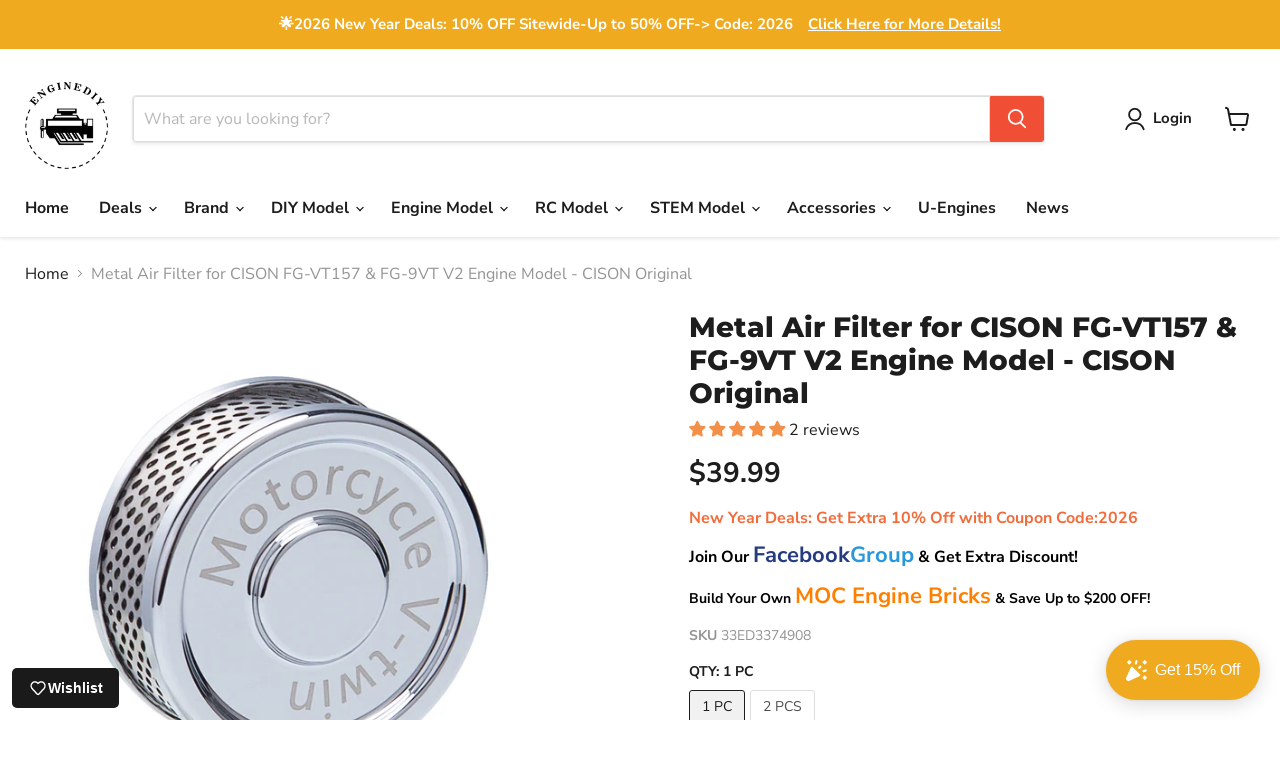

--- FILE ---
content_type: text/html; charset=utf-8
request_url: https://www.enginediy.com/collections/all/products/metal-air-filter-for-cison-fg-9vt-v2-engine-model-cison-original?view=recently-viewed
body_size: 1853
content:










  

  









<div
  class="productgrid--item  imagestyle--natural      productitem--emphasis  product-recently-viewed-card    show-actions--mobile"
  data-product-item
  data-product-quickshop-url="/products/metal-air-filter-for-cison-fg-9vt-v2-engine-model-cison-original"
  
    data-recently-viewed-card
  
>
  <div class="productitem" data-product-item-content>
    
    
    
    

    

    

    <div class="productitem__container">
      <div class="product-recently-viewed-card-time" data-product-handle="metal-air-filter-for-cison-fg-9vt-v2-engine-model-cison-original">
      <button
        class="product-recently-viewed-card-remove"
        aria-label="close"
        data-remove-recently-viewed
      >
        


                                                                        <svg class="icon-remove "    aria-hidden="true"    focusable="false"    role="presentation"    xmlns="http://www.w3.org/2000/svg" width="10" height="10" viewBox="0 0 10 10" xmlns="http://www.w3.org/2000/svg">      <path fill="currentColor" d="M6.08785659,5 L9.77469752,1.31315906 L8.68684094,0.225302476 L5,3.91214341 L1.31315906,0.225302476 L0.225302476,1.31315906 L3.91214341,5 L0.225302476,8.68684094 L1.31315906,9.77469752 L5,6.08785659 L8.68684094,9.77469752 L9.77469752,8.68684094 L6.08785659,5 Z"></path>    </svg>                                              

      </button>
    </div>

      <div class="productitem__image-container">
        <a
          class="productitem--image-link"
          href="/products/metal-air-filter-for-cison-fg-9vt-v2-engine-model-cison-original"
          tabindex="-1"
          data-product-page-link
        >
          <figure
            class="productitem--image"
            data-product-item-image
            
              style="--product-grid-item-image-aspect-ratio: 1.0;"
            
          >
            
              
                
                

  
    <noscript data-rimg-noscript>
      <img
        
          src="//www.enginediy.com/cdn/shop/products/1_3087489f-bd23-475d-b47d-0c0203a9a3bf_512x512.jpg?v=1651289580"
        

        alt=""
        data-rimg="noscript"
        srcset="//www.enginediy.com/cdn/shop/products/1_3087489f-bd23-475d-b47d-0c0203a9a3bf_512x512.jpg?v=1651289580 1x, //www.enginediy.com/cdn/shop/products/1_3087489f-bd23-475d-b47d-0c0203a9a3bf_1024x1024.jpg?v=1651289580 2x, //www.enginediy.com/cdn/shop/products/1_3087489f-bd23-475d-b47d-0c0203a9a3bf_1536x1536.jpg?v=1651289580 3x, //www.enginediy.com/cdn/shop/products/1_3087489f-bd23-475d-b47d-0c0203a9a3bf_1597x1597.jpg?v=1651289580 3.12x"
        class="productitem--image-alternate"
        
        
      >
    </noscript>
  

  <img
    
      src="//www.enginediy.com/cdn/shop/products/1_3087489f-bd23-475d-b47d-0c0203a9a3bf_512x512.jpg?v=1651289580"
    
    alt=""

    
      data-rimg="lazy"
      data-rimg-scale="1"
      data-rimg-template="//www.enginediy.com/cdn/shop/products/1_3087489f-bd23-475d-b47d-0c0203a9a3bf_{size}.jpg?v=1651289580"
      data-rimg-max="1600x1600"
      data-rimg-crop="false"
      
      srcset="data:image/svg+xml;utf8,<svg%20xmlns='http://www.w3.org/2000/svg'%20width='512'%20height='512'></svg>"
    

    class="productitem--image-alternate"
    
    
  >



  <div data-rimg-canvas></div>


              
              

  
    <noscript data-rimg-noscript>
      <img
        
          src="//www.enginediy.com/cdn/shop/products/airfilter_512x512.jpg?v=1651289580"
        

        alt=""
        data-rimg="noscript"
        srcset="//www.enginediy.com/cdn/shop/products/airfilter_512x512.jpg?v=1651289580 1x, //www.enginediy.com/cdn/shop/products/airfilter_1024x1024.jpg?v=1651289580 2x, //www.enginediy.com/cdn/shop/products/airfilter_1536x1536.jpg?v=1651289580 3x, //www.enginediy.com/cdn/shop/products/airfilter_1597x1597.jpg?v=1651289580 3.12x"
        class="productitem--image-primary"
        
        
      >
    </noscript>
  

  <img
    
      src="//www.enginediy.com/cdn/shop/products/airfilter_512x512.jpg?v=1651289580"
    
    alt=""

    
      data-rimg="lazy"
      data-rimg-scale="1"
      data-rimg-template="//www.enginediy.com/cdn/shop/products/airfilter_{size}.jpg?v=1651289580"
      data-rimg-max="1600x1600"
      data-rimg-crop="false"
      
      srcset="data:image/svg+xml;utf8,<svg%20xmlns='http://www.w3.org/2000/svg'%20width='512'%20height='512'></svg>"
    

    class="productitem--image-primary"
    
    
  >



  <div data-rimg-canvas></div>


            

            



























  
  
  

  <span class="productitem__badge productitem__badge--sale"
    data-badge-sales
    style="display: none;"
  >
    <span data-badge-sales-range>
      
        
          Save up to <span data-price-percent-saved>0</span>%
        
      
    </span>
    <span data-badge-sales-single style="display: none;">
      
        Save <span data-price-percent-saved></span>%
      
    </span>
  </span>

            <span class="visually-hidden">Metal Air Filter for CISON FG-VT157 & FG-9VT V2 Engine Model - CISON Original</span>
          </figure>
        </a>
      </div><div class="productitem--info">
        
          
        

        
          






























<div class="price productitem__price ">
  
    <div
      class="price__compare-at visible"
      data-price-compare-container
    >

      
        <span class="money price__original" data-price-original></span>
      
    </div>


    
      
      <div class="price__compare-at--hidden" data-compare-price-range-hidden>
        
          <span class="visually-hidden">Original price</span>
          <span class="money price__compare-at--min" data-price-compare-min>
            <span class=trans-money>$39.99</span>
          </span>
          -
          <span class="visually-hidden">Original price</span>
          <span class="money price__compare-at--max" data-price-compare-max>
            <span class=trans-money>$59.99</span>
          </span>
        
      </div>
      <div class="price__compare-at--hidden" data-compare-price-hidden>
        <span class="visually-hidden">Original price</span>
        <span class="money price__compare-at--single" data-price-compare>
          
        </span>
      </div>
    
  

  <div class="price__current price__current--emphasize " data-price-container>

    

    
      
      
        
          <span class="money price__current--min" data-price-min><span class=trans-money>$39.99</span></span>
          -
          <span class="money price__current--max" data-price-max><span class=trans-money>$59.99</span></span>
        
      
    
    
  </div>

  
    
    <div class="price__current--hidden" data-current-price-range-hidden>
      
        <span class="money price__current--min" data-price-min><span class=trans-money>$39.99</span></span>
        -
        <span class="money price__current--max" data-price-max><span class=trans-money>$59.99</span></span>
      
    </div>
    <div class="price__current--hidden" data-current-price-hidden>
      <span class="visually-hidden">Current price</span>
      <span class="money" data-price>
        <span class=trans-money>$39.99</span>
      </span>
    </div>
  

  
    
    
    
    

    <div
      class="
        productitem__unit-price
        hidden
      "
      data-unit-price
    >
      <span class="productitem__total-quantity" data-total-quantity></span> | <span class="productitem__unit-price--amount money" data-unit-price-amount></span> / <span class="productitem__unit-price--measure" data-unit-price-measure></span>
    </div>
  

  
</div>


        

        <h2 class="productitem--title">
          <a href="/products/metal-air-filter-for-cison-fg-9vt-v2-engine-model-cison-original" data-product-page-link>
            Metal Air Filter for CISON FG-VT157 & FG-9VT V2 Engine Model - CISON Original
          </a>
        </h2>

        
          
        

        

        
          

          
            
              <div class="product__rating rating">
                




<div
  class="rating__star-wrapper"
  style="--rating-value: 5.0;"
  role="img"
  aria-label="5.0 out of 5.0 stars"
>
  
    <svg
      class="rating__star rating__star-1"
      aria-hidden="true"
      focusable="false"
      role="presentation"
      xmlns="http://www.w3.org/2000/svg"
      width="20"
      height="20"
      viewBox="3 3 17 17"
    >
      <use clip-path="url(#icon-star-clip)" xlink:href="#icon-star" />
    </svg>
  
    <svg
      class="rating__star rating__star-2"
      aria-hidden="true"
      focusable="false"
      role="presentation"
      xmlns="http://www.w3.org/2000/svg"
      width="20"
      height="20"
      viewBox="3 3 17 17"
    >
      <use clip-path="url(#icon-star-clip)" xlink:href="#icon-star" />
    </svg>
  
    <svg
      class="rating__star rating__star-3"
      aria-hidden="true"
      focusable="false"
      role="presentation"
      xmlns="http://www.w3.org/2000/svg"
      width="20"
      height="20"
      viewBox="3 3 17 17"
    >
      <use clip-path="url(#icon-star-clip)" xlink:href="#icon-star" />
    </svg>
  
    <svg
      class="rating__star rating__star-4"
      aria-hidden="true"
      focusable="false"
      role="presentation"
      xmlns="http://www.w3.org/2000/svg"
      width="20"
      height="20"
      viewBox="3 3 17 17"
    >
      <use clip-path="url(#icon-star-clip)" xlink:href="#icon-star" />
    </svg>
  
    <svg
      class="rating__star rating__star-5"
      aria-hidden="true"
      focusable="false"
      role="presentation"
      xmlns="http://www.w3.org/2000/svg"
      width="20"
      height="20"
      viewBox="3 3 17 17"
    >
      <use clip-path="url(#icon-star-clip)" xlink:href="#icon-star" />
    </svg>
  
</div>


                <p class="rating__text">
                  <span aria-hidden="true">
                    5.0 / 5.0
                  </span>
                </p>

                <p class="rating__count">
                  <span aria-hidden="true">
                    2
                    
                      Reviews
                    
                  </span>
                </p>
              </div>
            
          
        

        
          <div class="productitem--description">
            <p>Original Metal Air Filter for CISON FG-VT157 &amp; FG-9VT V2 Engine ModelFeatures:.Made precisely of CNC, the metal combined air filter is engraved...</p>

            
              <a
                href="/products/metal-air-filter-for-cison-fg-9vt-v2-engine-model-cison-original"
                class="productitem--link"
                data-product-page-link
              >
                View full details
              </a>
            
          </div>
        
      </div>

      
    </div>
  </div>

  
    <script type="application/json" data-quick-buy-settings>
      {
        "cart_redirection": true,
        "money_format": "${{amount}}"
      }
    </script>
  
</div>


--- FILE ---
content_type: application/javascript; charset=utf-8
request_url: https://cdn-widgetsrepository.yotpo.com/v1/loader/dASDsje82S6k3LgoO826kg
body_size: 10978
content:

if (typeof (window) !== 'undefined' && window.performance && window.performance.mark) {
  window.performance.mark('yotpo:loader:loaded');
}
var yotpoWidgetsContainer = yotpoWidgetsContainer || { guids: {} };
(function(){
    var guid = "dASDsje82S6k3LgoO826kg";
    var loader = {
        loadDep: function (link, onLoad, strategy) {
            var script = document.createElement('script');
            script.onload = onLoad || function(){};
            script.src = link;
            if (strategy === 'defer') {
                script.defer = true;
            } else if (strategy === 'async') {
                script.async = true;
            }
            script.setAttribute("type", "text/javascript");
            script.setAttribute("charset", "utf-8");
            document.head.appendChild(script);
        },
        config: {
            data: {
                guid: guid
            },
            widgets: {
            
                "723383": {
                    instanceId: "723383",
                    instanceVersionId: "256846620",
                    templateAssetUrl: "https://cdn-widgetsrepository.yotpo.com/widget-assets/widget-customer-preview/app.v0.2.8-6189.js",
                    cssOverrideAssetUrl: "",
                    customizationCssUrl: "",
                    customizations: {
                      "view-background-color": "transparent",
                      "view-primary-color": "#2e4f7c",
                      "view-primary-font": "Nunito Sans@700|https://cdn-widgetsrepository.yotpo.com/web-fonts/css/nunito_sans/v1/nunito_sans_700.css",
                      "view-text-color": "#202020",
                      "welcome-text": "Good morning"
                    },
                    staticContent: {
                      "currency": "USD",
                      "hideIfMatchingQueryParam": [
                        "oseid"
                      ],
                      "isHidden": true,
                      "platformName": "shopify",
                      "selfExecutable": true,
                      "storeId": "5pctchxgTFLnIQDuewRXeSzYgAGIBEFwFbB7Km98",
                      "storeLoginUrl": "http://www.enginediy.com/account/login",
                      "storeRegistrationUrl": "http://www.enginediy.com/account/register",
                      "storeRewardsPageUrl": "http://www.enginediy.com/pages/rewards",
                      "urlMatch": "^(?!.*\\.yotpo\\.com).*$"
                    },
                    className: "CustomerPreview",
                    dependencyGroupId: null
                },
            
                "389053": {
                    instanceId: "389053",
                    instanceVersionId: "318413190",
                    templateAssetUrl: "https://cdn-widgetsrepository.yotpo.com/widget-assets/widget-hero-section/app.v0.2.1-4807.js",
                    cssOverrideAssetUrl: "",
                    customizationCssUrl: "",
                    customizations: {
                      "background-image-url": "https://cdn-widget-assets.yotpo.com/widget-hero-section/customizations/defaults/BackgroundImage.jpg",
                      "description-color": "#0F0C6D",
                      "description-font-size": "20",
                      "description-text-logged-in": "As a member you'll earn points \u0026 exclusive rewards every time you shop.",
                      "description-text-logged-out": "Become a member and earn points \u0026 exclusive rewards every time you shop.",
                      "headline-color": "#0a0f5f",
                      "headline-font-size": "40",
                      "headline-text-logged-in": "Welcome to the club",
                      "headline-text-logged-out": "Join the club",
                      "login-button-color": "#0f0c6d",
                      "login-button-text": "LOGIN",
                      "login-button-text-color": "#0f0c6d",
                      "login-button-type": "rectangular_outline",
                      "mobile-background-image-url": "https://cdn-widget-assets.yotpo.com/widget-hero-section/customizations/defaults/MobileBackgroundImage.jpg",
                      "primary-font-name-and-url": "Montserrat@600|https://fonts.googleapis.com/css?family=Montserrat:600\u0026display=swap",
                      "register-button-color": "#0f0c6d",
                      "register-button-text": "JOIN NOW",
                      "register-button-text-color": "#ffffff",
                      "register-button-type": "filled_rectangle",
                      "secondary-font-name-and-url": "Nunito Sans@400|https://fonts.googleapis.com/css?family=Nunito+Sans:400\u0026display=swap",
                      "view-layout": "left-layout"
                    },
                    staticContent: {
                      "cssEditorEnabled": true,
                      "merchantId": "78210",
                      "platformName": "shopify",
                      "storeId": "5pctchxgTFLnIQDuewRXeSzYgAGIBEFwFbB7Km98",
                      "storeLoginUrl": "//www.enginediy.com/account/login",
                      "storeRegistrationUrl": "//www.enginediy.com/account/register"
                    },
                    className: "HeroSectionWidget",
                    dependencyGroupId: 2
                },
            
                "389052": {
                    instanceId: "389052",
                    instanceVersionId: "318413259",
                    templateAssetUrl: "https://cdn-widgetsrepository.yotpo.com/widget-assets/widget-visual-redemption/app.v0.6.1-4815.js",
                    cssOverrideAssetUrl: "",
                    customizationCssUrl: "",
                    customizations: {
                      "description-color": "#666d8b",
                      "description-font-size": "20",
                      "headline-color": "#011247",
                      "headline-font-size": "36",
                      "layout-background-color": "white",
                      "primary-font-name-and-url": "Montserrat@600|https://fonts.googleapis.com/css?family=Montserrat:600\u0026display=swap",
                      "redemption-1-displayname": "Tile 1",
                      "redemption-1-settings-cost": "0 points",
                      "redemption-1-settings-cost-color": "#666d8b",
                      "redemption-1-settings-cost-font-size": "20",
                      "redemption-1-settings-reward": "$0",
                      "redemption-1-settings-reward-color": "#011247",
                      "redemption-1-settings-reward-font-size": "30",
                      "redemption-2-displayname": "Tile 2",
                      "redemption-2-settings-cost": "0 points",
                      "redemption-2-settings-cost-color": "#666d8b",
                      "redemption-2-settings-cost-font-size": "20",
                      "redemption-2-settings-reward": "$0",
                      "redemption-2-settings-reward-color": "#011247",
                      "redemption-2-settings-reward-font-size": "30",
                      "redemption-3-displayname": "Tile 3",
                      "redemption-3-settings-cost": "0 points",
                      "redemption-3-settings-cost-color": "#666d8b",
                      "redemption-3-settings-cost-font-size": "20",
                      "redemption-3-settings-reward": "$0",
                      "redemption-3-settings-reward-color": "#011247",
                      "redemption-3-settings-reward-font-size": "30",
                      "rule-border-color": "#bccdfe",
                      "rule-color": "#061153",
                      "rule-font-size": "18",
                      "secondary-font-name-and-url": "Nunito Sans@400|https://fonts.googleapis.com/css?family=Nunito+Sans\u0026display=swap",
                      "selected-extensions": [
                        "1",
                        "2",
                        "3"
                      ],
                      "view-layout": "full-layout",
                      "visual-redemption-description": "Redeeming your hard-earned points is easy! Simply apply your points for a discount at checkout!",
                      "visual-redemption-headline": "How to use your points",
                      "visual-redemption-rule": "100 points equals $10.00"
                    },
                    staticContent: {
                      "cssEditorEnabled": true,
                      "currency": "USD",
                      "isMultiCurrencyEnabled": false,
                      "platformName": "shopify",
                      "storeId": "5pctchxgTFLnIQDuewRXeSzYgAGIBEFwFbB7Km98"
                    },
                    className: "VisualRedemptionWidget",
                    dependencyGroupId: 2
                },
            
                "389051": {
                    instanceId: "389051",
                    instanceVersionId: "318413113",
                    templateAssetUrl: "https://cdn-widgetsrepository.yotpo.com/widget-assets/widget-loyalty-campaigns/app.v0.13.0-4770.js",
                    cssOverrideAssetUrl: "",
                    customizationCssUrl: "",
                    customizations: {
                      "campaign-description-font-color": "#4e5772",
                      "campaign-description-size": "18px",
                      "campaign-item-684406-background-color": "#f9faff",
                      "campaign-item-684406-background-image-color-overlay": "rgba(0, 0, 0, .4)",
                      "campaign-item-684406-background-type": "color",
                      "campaign-item-684406-border-color": "#848ca3",
                      "campaign-item-684406-description-font-color": "#4e5772",
                      "campaign-item-684406-description-font-size": "18",
                      "campaign-item-684406-exclude_audience_ids": null,
                      "campaign-item-684406-exclude_audience_names": [],
                      "campaign-item-684406-hover-view-tile-message": "Earn 50 points when you create an account",
                      "campaign-item-684406-icon-color": "#768cdc",
                      "campaign-item-684406-icon-type": "defaultIcon",
                      "campaign-item-684406-include_audience_ids": "1",
                      "campaign-item-684406-include_audience_names": [
                        "All customers"
                      ],
                      "campaign-item-684406-special-reward-enabled": "false",
                      "campaign-item-684406-special-reward-headline-background-color": "#E0DBEF",
                      "campaign-item-684406-special-reward-headline-text": "Just for you!",
                      "campaign-item-684406-special-reward-headline-title-font-color": "#5344A6",
                      "campaign-item-684406-special-reward-headline-title-font-size": "16",
                      "campaign-item-684406-special-reward-tile-border-color": "#8270E7",
                      "campaign-item-684406-tile-description": "Create an account",
                      "campaign-item-684406-tile-reward": "50 Points",
                      "campaign-item-684406-title-font-color": "#011247",
                      "campaign-item-684406-title-font-size": "27",
                      "campaign-item-684406-type": "CreateAccountCampaign",
                      "campaign-item-684408-background-color": "#f9faff",
                      "campaign-item-684408-background-image-color-overlay": "rgba(0, 0, 0, .4)",
                      "campaign-item-684408-background-type": "color",
                      "campaign-item-684408-border-color": "#848ca3",
                      "campaign-item-684408-description-font-color": "#4e5772",
                      "campaign-item-684408-description-font-size": "18",
                      "campaign-item-684408-exclude_audience_ids": null,
                      "campaign-item-684408-exclude_audience_names": [],
                      "campaign-item-684408-hover-view-tile-message": "Earn 1 points for every $1.00 you spend in our store",
                      "campaign-item-684408-icon-color": "#768cdc",
                      "campaign-item-684408-icon-type": "defaultIcon",
                      "campaign-item-684408-include_audience_ids": "1",
                      "campaign-item-684408-include_audience_names": [
                        "All customers"
                      ],
                      "campaign-item-684408-special-reward-enabled": "false",
                      "campaign-item-684408-special-reward-headline-background-color": "#E0DBEF",
                      "campaign-item-684408-special-reward-headline-text": "Just for you!",
                      "campaign-item-684408-special-reward-headline-title-font-color": "#5344A6",
                      "campaign-item-684408-special-reward-headline-title-font-size": "16",
                      "campaign-item-684408-special-reward-tile-border-color": "#8270E7",
                      "campaign-item-684408-tile-description": "Make a purchase",
                      "campaign-item-684408-tile-reward": "1 Points Per $1.00",
                      "campaign-item-684408-title-font-color": "#011247",
                      "campaign-item-684408-title-font-size": "27",
                      "campaign-item-684408-type": "PointsForPurchasesCampaign",
                      "campaign-item-686887-action-tile-action-text": "Share on Facebook",
                      "campaign-item-686887-action-tile-title": "Earn 100 points when you share us on Facebook",
                      "campaign-item-686887-background-color": "#f9faff",
                      "campaign-item-686887-background-image-color-overlay": "rgba(0, 0, 0, .4)",
                      "campaign-item-686887-background-type": "color",
                      "campaign-item-686887-border-color": "#848ca3",
                      "campaign-item-686887-description-font-color": "#4e5772",
                      "campaign-item-686887-description-font-size": "18",
                      "campaign-item-686887-exclude_audience_ids": null,
                      "campaign-item-686887-exclude_audience_names": [],
                      "campaign-item-686887-icon-color": "#768cdc",
                      "campaign-item-686887-icon-type": "defaultIcon",
                      "campaign-item-686887-include_audience_ids": "1",
                      "campaign-item-686887-include_audience_names": [
                        "All customers"
                      ],
                      "campaign-item-686887-special-reward-enabled": "false",
                      "campaign-item-686887-special-reward-headline-background-color": "#E0DBEF",
                      "campaign-item-686887-special-reward-headline-text": "Just for you!",
                      "campaign-item-686887-special-reward-headline-title-font-color": "#5344A6",
                      "campaign-item-686887-special-reward-headline-title-font-size": "16",
                      "campaign-item-686887-special-reward-tile-border-color": "#8270E7",
                      "campaign-item-686887-tile-description": "Share On Facebook",
                      "campaign-item-686887-tile-reward": "100 Points",
                      "campaign-item-686887-title-font-color": "#011247",
                      "campaign-item-686887-title-font-size": "27",
                      "campaign-item-686887-type": "FacebookShareCampaign",
                      "campaign-item-686888-background-color": "#f9faff",
                      "campaign-item-686888-background-image-color-overlay": "rgba(0, 0, 0, .4)",
                      "campaign-item-686888-background-type": "color",
                      "campaign-item-686888-border-color": "#848ca3",
                      "campaign-item-686888-description-font-color": "#4e5772",
                      "campaign-item-686888-description-font-size": "18",
                      "campaign-item-686888-exclude_audience_ids": null,
                      "campaign-item-686888-exclude_audience_names": [],
                      "campaign-item-686888-hover-view-tile-message": "Earn 500 points when you spend over $100 at our store",
                      "campaign-item-686888-icon-color": "#768cdc",
                      "campaign-item-686888-icon-type": "defaultIcon",
                      "campaign-item-686888-include_audience_ids": "1",
                      "campaign-item-686888-include_audience_names": [
                        "All customers"
                      ],
                      "campaign-item-686888-special-reward-enabled": "false",
                      "campaign-item-686888-special-reward-headline-background-color": "#E0DBEF",
                      "campaign-item-686888-special-reward-headline-text": "Just for you!",
                      "campaign-item-686888-special-reward-headline-title-font-color": "#5344A6",
                      "campaign-item-686888-special-reward-headline-title-font-size": "16",
                      "campaign-item-686888-special-reward-tile-border-color": "#8270E7",
                      "campaign-item-686888-tile-description": "Spend Over $100",
                      "campaign-item-686888-tile-reward": "500 Points",
                      "campaign-item-686888-title-font-color": "#011247",
                      "campaign-item-686888-title-font-size": "27",
                      "campaign-item-686888-type": "SpendBasedCampaign",
                      "campaign-item-686889-background-color": "#f9faff",
                      "campaign-item-686889-background-image-color-overlay": "rgba(0, 0, 0, .4)",
                      "campaign-item-686889-background-type": "color",
                      "campaign-item-686889-border-color": "#848ca3",
                      "campaign-item-686889-description-font-color": "#4e5772",
                      "campaign-item-686889-description-font-size": "18",
                      "campaign-item-686889-exclude_audience_ids": null,
                      "campaign-item-686889-exclude_audience_names": [],
                      "campaign-item-686889-hover-view-tile-message": "Earn 200 points when you make 2 purchases",
                      "campaign-item-686889-icon-color": "#768cdc",
                      "campaign-item-686889-icon-type": "defaultIcon",
                      "campaign-item-686889-include_audience_ids": "1",
                      "campaign-item-686889-include_audience_names": [
                        "All customers"
                      ],
                      "campaign-item-686889-special-reward-enabled": "false",
                      "campaign-item-686889-special-reward-headline-background-color": "#E0DBEF",
                      "campaign-item-686889-special-reward-headline-text": "Just for you!",
                      "campaign-item-686889-special-reward-headline-title-font-color": "#5344A6",
                      "campaign-item-686889-special-reward-headline-title-font-size": "16",
                      "campaign-item-686889-special-reward-tile-border-color": "#8270E7",
                      "campaign-item-686889-tile-description": "Make 2 Purchases",
                      "campaign-item-686889-tile-reward": "200 Points",
                      "campaign-item-686889-title-font-color": "#011247",
                      "campaign-item-686889-title-font-size": "27",
                      "campaign-item-686889-type": "TransactionBasedCampaign",
                      "campaign-item-686899-action-tile-action-text": "Add My Anniversary",
                      "campaign-item-686899-action-tile-anniversary-required-field-message": "This field is required",
                      "campaign-item-686899-action-tile-ask-year": "false",
                      "campaign-item-686899-action-tile-european-date-format": "false",
                      "campaign-item-686899-action-tile-final-message": "Thanks! We're looking forward to helping you celebrate :)",
                      "campaign-item-686899-action-tile-message-text": "If your anniversary is within the next 30 days, your reward will be granted in delay, up to 30 days.",
                      "campaign-item-686899-action-tile-month-names": "January,February,March,April,May,June,July,August,September,October,November,December",
                      "campaign-item-686899-action-tile-title": "Earn 500 points on your anniversary",
                      "campaign-item-686899-background-color": "#f9faff",
                      "campaign-item-686899-background-image-color-overlay": "rgba(0, 0, 0, .4)",
                      "campaign-item-686899-background-type": "color",
                      "campaign-item-686899-border-color": "#848ca3",
                      "campaign-item-686899-description-font-color": "#4e5772",
                      "campaign-item-686899-description-font-size": "18",
                      "campaign-item-686899-exclude_audience_ids": null,
                      "campaign-item-686899-exclude_audience_names": [],
                      "campaign-item-686899-icon-color": "#768cdc",
                      "campaign-item-686899-icon-type": "defaultIcon",
                      "campaign-item-686899-include_audience_ids": "1",
                      "campaign-item-686899-include_audience_names": [
                        "All customers"
                      ],
                      "campaign-item-686899-special-reward-enabled": "false",
                      "campaign-item-686899-special-reward-headline-background-color": "#E0DBEF",
                      "campaign-item-686899-special-reward-headline-text": "Just for you!",
                      "campaign-item-686899-special-reward-headline-title-font-color": "#5344A6",
                      "campaign-item-686899-special-reward-headline-title-font-size": "16",
                      "campaign-item-686899-special-reward-tile-border-color": "#8270E7",
                      "campaign-item-686899-tile-description": "Happy Anniversary",
                      "campaign-item-686899-tile-reward": "500 Points",
                      "campaign-item-686899-title-font-color": "#011247",
                      "campaign-item-686899-title-font-size": "27",
                      "campaign-item-686899-type": "AnniversaryCampaign",
                      "campaign-item-686900-action-tile-action-text": "Add My Birthday",
                      "campaign-item-686900-action-tile-ask-year": "true",
                      "campaign-item-686900-action-tile-birthday-required-field-message": "This field is required",
                      "campaign-item-686900-action-tile-birthday-thank-you-message": "Thanks! We're looking forward to helping you celebrate :)",
                      "campaign-item-686900-action-tile-european-date-format": "false",
                      "campaign-item-686900-action-tile-message-text": "If your birthday is within the next 30 days, your reward will be granted in delay, up to 30 days.",
                      "campaign-item-686900-action-tile-month-names": "January,February,March,April,May,June,July,August,September,October,November,December",
                      "campaign-item-686900-action-tile-title": "Earn 100 points on your birthday",
                      "campaign-item-686900-background-color": "#f9faff",
                      "campaign-item-686900-background-image-color-overlay": "rgba(0, 0, 0, .4)",
                      "campaign-item-686900-background-type": "color",
                      "campaign-item-686900-border-color": "#848ca3",
                      "campaign-item-686900-description-font-color": "#4e5772",
                      "campaign-item-686900-description-font-size": "18",
                      "campaign-item-686900-exclude_audience_ids": null,
                      "campaign-item-686900-exclude_audience_names": [],
                      "campaign-item-686900-icon-color": "#768cdc",
                      "campaign-item-686900-icon-type": "defaultIcon",
                      "campaign-item-686900-include_audience_ids": "1",
                      "campaign-item-686900-include_audience_names": [
                        "All customers"
                      ],
                      "campaign-item-686900-special-reward-enabled": "false",
                      "campaign-item-686900-special-reward-headline-background-color": "#E0DBEF",
                      "campaign-item-686900-special-reward-headline-text": "Just for you!",
                      "campaign-item-686900-special-reward-headline-title-font-color": "#5344A6",
                      "campaign-item-686900-special-reward-headline-title-font-size": "16",
                      "campaign-item-686900-special-reward-tile-border-color": "#8270E7",
                      "campaign-item-686900-tile-description": "Happy Birthday",
                      "campaign-item-686900-tile-reward": "100 Points",
                      "campaign-item-686900-title-font-color": "#011247",
                      "campaign-item-686900-title-font-size": "27",
                      "campaign-item-686900-type": "BirthdayCampaign",
                      "campaign-title-font-color": "#011247",
                      "campaign-title-size": "27px",
                      "completed-tile-headline": "Completed",
                      "completed-tile-message": "You already completed this campaign",
                      "container-headline": "Ways to earn points",
                      "general-hover-tile-button-color": "#ffffff",
                      "general-hover-tile-button-text-color": "#140060",
                      "general-hover-tile-button-type": "filled_rectangle",
                      "general-hover-tile-color-overlay": "#011247",
                      "general-hover-tile-text-color": "#ffffff",
                      "headline-font-color": "#011247",
                      "headline-font-size": "36px",
                      "logged-out-is-redirect-after-login-to-current-page": "true",
                      "logged-out-message": "Already a member?",
                      "logged-out-sign-in-text": "Log in",
                      "logged-out-sign-up-text": "Sign up",
                      "main-text-font-name-and-url": "Montserrat@600|https://fonts.googleapis.com/css?family=Montserrat:600\u0026display=swap",
                      "secondary-text-font-name-and-url": "Montserrat@400|https://fonts.googleapis.com/css?family=Montserrat\u0026display=swap",
                      "selected-audiences": "1",
                      "selected-extensions": [
                        "684406",
                        "684408",
                        "686887",
                        "686888",
                        "686889",
                        "686899",
                        "686900"
                      ],
                      "special-reward-enabled": "false",
                      "special-reward-headline-background-color": "#E0DBEF",
                      "special-reward-headline-text": "Special for you",
                      "special-reward-headline-title-font-color": "#5344A6",
                      "special-reward-headline-title-font-size": "16",
                      "special-reward-tile-border-color": "#8270E7",
                      "tile-border-color": "#848ca3",
                      "tiles-background-color": "#f9faff",
                      "time-between-rewards-days": "You're eligible to participate again in *|days|* days.",
                      "time-between-rewards-hours": "You're eligible to participate again in *|hours|* hours."
                    },
                    staticContent: {
                      "companyName": "EngineDIY",
                      "cssEditorEnabled": true,
                      "currency": "USD",
                      "facebookAppId": "1647129615540489",
                      "isMultiCurrencyEnabled": false,
                      "isSegmentationsPickerEnabled": false,
                      "merchantId": "78210",
                      "platformName": "shopify",
                      "storeAccountLoginUrl": "//www.enginediy.com/account/login",
                      "storeAccountRegistrationUrl": "//www.enginediy.com/account/register",
                      "storeId": "5pctchxgTFLnIQDuewRXeSzYgAGIBEFwFbB7Km98"
                    },
                    className: "CampaignWidget",
                    dependencyGroupId: 2
                },
            
                "389050": {
                    instanceId: "389050",
                    instanceVersionId: "318413455",
                    templateAssetUrl: "https://cdn-widgetsrepository.yotpo.com/widget-assets/widget-coupons-redemption/app.v0.6.2-5198.js",
                    cssOverrideAssetUrl: "",
                    customizationCssUrl: "",
                    customizations: {
                      "confirmation-step-cancel-option": "NO",
                      "confirmation-step-confirm-option": "YES",
                      "confirmation-step-title": "ARE YOU SURE?",
                      "coupon-background-type": "no-background",
                      "coupon-code-copied-message-body": "Thank you for redeeming your points. Please paste the code at checkout.",
                      "coupon-code-copied-message-color": "#707997",
                      "coupon-code-copied-message-title": "COPIED",
                      "coupons-redemption-description": "Redeeming your points is easy! Click Redeem My Points and copy \u0026 paste your code at checkout.",
                      "coupons-redemption-headline": "How to use your points",
                      "coupons-redemption-rule": "100 points equals $10.00",
                      "description-color": "#666d8b",
                      "description-font-size": "20",
                      "disabled-outline-button-color": "#929292",
                      "discount-bigger-than-subscription-cost-text": "Your next subscription is lower than the redemption amount",
                      "donate-button-text": "DONATE",
                      "donation-success-message-body": "Thank you for donating ${{donation_amount}} to {{company_name}}",
                      "donation-success-message-color": "#707997",
                      "donation-success-message-title": "SUCCESS",
                      "error-message-color": "#f04860",
                      "error-message-title": "",
                      "headline-color": "#011247",
                      "headline-font-size": "36",
                      "login-button-color": "#556DD8",
                      "login-button-text": "REDEEM MY POINTS",
                      "login-button-text-color": "white",
                      "login-button-type": "filled_rectangle",
                      "message-font-size": "14",
                      "missing-points-amount-text": "You don't have enough points to redeem",
                      "next-subscription-headline-text": "NEXT ORDER",
                      "next-subscription-subtitle-text": "{{product_name}} {{next_order_amount}}",
                      "no-subscription-subtitle-text": "No ongoing subscriptions",
                      "point-balance-text": "You have {{current_point_balance}} points",
                      "points-balance-color": "#011247",
                      "points-balance-font-size": "20",
                      "points-balance-number-color": "#93a1eb",
                      "primary-font-name-and-url": "Montserrat@600|https://fonts.googleapis.com/css?family=Montserrat:600\u0026display=swap",
                      "redeem-button-color": "#556DD8",
                      "redeem-button-text": "REDEEM",
                      "redeem-button-text-color": "white",
                      "redeem-button-type": "filled_rectangle",
                      "redemption-408936-displayname": "$5.00 Off",
                      "redemption-408936-settings-button-color": "#556DD8",
                      "redemption-408936-settings-button-text": "REDEEM",
                      "redemption-408936-settings-button-text-color": "white",
                      "redemption-408936-settings-button-type": "filled_rectangle",
                      "redemption-408936-settings-call-to-action-button-text": "REDEEM",
                      "redemption-408936-settings-cost": 500,
                      "redemption-408936-settings-cost-color": "#666d8b",
                      "redemption-408936-settings-cost-font-size": "20",
                      "redemption-408936-settings-cost-text": "{{points}} POINTS",
                      "redemption-408936-settings-coupon-cost-font-size": "15",
                      "redemption-408936-settings-coupon-reward-font-size": "29",
                      "redemption-408936-settings-discount-amount-cents": 500,
                      "redemption-408936-settings-discount-type": "fixed_amount",
                      "redemption-408936-settings-reward": "$5.00 Off",
                      "redemption-408936-settings-reward-color": "#011247",
                      "redemption-408936-settings-reward-font-size": "30",
                      "redemption-408936-settings-success-message-text": "Discount Applied",
                      "redemption-408937-displayname": "$10.00 Off",
                      "redemption-408937-settings-button-color": "#556DD8",
                      "redemption-408937-settings-button-text": "REDEEM",
                      "redemption-408937-settings-button-text-color": "white",
                      "redemption-408937-settings-button-type": "filled_rectangle",
                      "redemption-408937-settings-call-to-action-button-text": "REDEEM",
                      "redemption-408937-settings-cost": 1000,
                      "redemption-408937-settings-cost-color": "#666d8b",
                      "redemption-408937-settings-cost-font-size": "20",
                      "redemption-408937-settings-cost-text": "{{points}} POINTS",
                      "redemption-408937-settings-coupon-cost-font-size": "15",
                      "redemption-408937-settings-coupon-reward-font-size": "29",
                      "redemption-408937-settings-discount-amount-cents": 1000,
                      "redemption-408937-settings-discount-type": "fixed_amount",
                      "redemption-408937-settings-reward": "$10.00 Off",
                      "redemption-408937-settings-reward-color": "#011247",
                      "redemption-408937-settings-reward-font-size": "30",
                      "redemption-408937-settings-success-message-text": "Discount Applied",
                      "redemption-408938-displayname": "$20.00 Off",
                      "redemption-408938-settings-button-color": "#556DD8",
                      "redemption-408938-settings-button-text": "REDEEM",
                      "redemption-408938-settings-button-text-color": "white",
                      "redemption-408938-settings-button-type": "filled_rectangle",
                      "redemption-408938-settings-call-to-action-button-text": "REDEEM",
                      "redemption-408938-settings-cost": 2000,
                      "redemption-408938-settings-cost-color": "#666d8b",
                      "redemption-408938-settings-cost-font-size": "20",
                      "redemption-408938-settings-cost-text": "{{points}} POINTS",
                      "redemption-408938-settings-coupon-cost-font-size": "15",
                      "redemption-408938-settings-coupon-reward-font-size": "29",
                      "redemption-408938-settings-discount-amount-cents": 2000,
                      "redemption-408938-settings-discount-type": "fixed_amount",
                      "redemption-408938-settings-reward": "$20.00 Off",
                      "redemption-408938-settings-reward-color": "#011247",
                      "redemption-408938-settings-reward-font-size": "30",
                      "redemption-408938-settings-success-message-text": "Discount Applied",
                      "rule-border-color": "#bccdfe",
                      "rule-color": "#061153",
                      "rule-font-size": "18",
                      "secondary-font-name-and-url": "Nunito Sans@400|https://fonts.googleapis.com/css?family=Nunito+Sans\u0026display=swap",
                      "selected-extensions": [
                        "408936",
                        "408937",
                        "408938"
                      ],
                      "selected-redemptions-modes": "regular",
                      "subscription-coupon-applied-message-body": "The discount was applied to your upcoming subscription order. You’ll be able to get another discount once the next order is processed.",
                      "subscription-coupon-applied-message-color": "#707997",
                      "subscription-coupon-applied-message-title": "",
                      "subscription-divider-color": "#c2cdf4",
                      "subscription-headline-color": "#666d8b",
                      "subscription-headline-font-size": "14",
                      "subscription-points-headline-text": "YOUR POINT BALANCE",
                      "subscription-points-subtitle-text": "{{current_point_balance}} Points",
                      "subscription-redemptions-description": "Choose a discount option that will automatically apply to your next subscription order.",
                      "subscription-redemptions-headline": "Redeem for Subscription Discount",
                      "subscription-subtitle-color": "#768cdc",
                      "subscription-subtitle-font-size": "20",
                      "view-layout": "full-layout"
                    },
                    staticContent: {
                      "cssEditorEnabled": true,
                      "currency": "USD",
                      "isMultiCurrencyEnabled": false,
                      "merchantId": "78210",
                      "platformName": "shopify",
                      "storeId": "5pctchxgTFLnIQDuewRXeSzYgAGIBEFwFbB7Km98",
                      "storeLoginUrl": "/account/login",
                      "subunitsPerUnit": 100
                    },
                    className: "CouponsRedemptionWidget",
                    dependencyGroupId: 2
                },
            
                "389049": {
                    instanceId: "389049",
                    instanceVersionId: "24336560",
                    templateAssetUrl: "https://cdn-widgetsrepository.yotpo.com/widget-assets/widget-referral-widget/app.v1.8.1-4652.js",
                    cssOverrideAssetUrl: "",
                    customizationCssUrl: "",
                    customizations: {
                      "background-color": "rgba( 255, 255, 255, 1 )",
                      "background-image-url": "https://cdn-widget-assets.yotpo.com/widget-referral-widget/customizations/defaults/BackgroundImage-v3.jpg",
                      "customer-email-view-button-text": "Next",
                      "customer-email-view-description": "Give your friends $20 off their first order of $40 and get $20 (in points) for each successful referral",
                      "customer-email-view-header": "Refer a Friend",
                      "customer-email-view-input-placeholder": "Your email address",
                      "customer-email-view-title": "GIVE $20, GET $20",
                      "customer-name-view-input-placeholder": "Your name",
                      "default-toggle": true,
                      "description-color": "rgba( 55, 51, 48, 1 )",
                      "description-font-size": "20px",
                      "final-view-button-text": "REFER MORE FRIENDS",
                      "final-view-description": "Remind your friends to check their emails",
                      "final-view-error-description": "We were unable to send the referral link",
                      "final-view-error-text": "GO BACK",
                      "final-view-error-title": "SOMETHING WENT WRONG",
                      "final-view-title": "THANKS FOR REFERRING",
                      "fonts-primary-font-name-and-url": "Montserrat@600|https://fonts.googleapis.com/css?family=Montserrat:600\u0026display=swap",
                      "fonts-secondary-font-name-and-url": "Nunito Sans@400|https://fonts.googleapis.com/css?family=Nunito+Sans:400\u0026display=swap",
                      "header-color": "rgba( 0, 0, 0, 1 )",
                      "header-font-size": "18px",
                      "main-share-option-desktop": "main_share_email",
                      "main-share-option-mobile": "main_share_sms",
                      "next-button-background-color": "rgba( 118, 140,  220, 1 )",
                      "next-button-font-size": "18px",
                      "next-button-size": "standard",
                      "next-button-text-color": "rgba( 118, 140,  220, 1 )",
                      "next-button-type": "rectangular_outline",
                      "referral-history-completed-points-text": "{{points}} POINTS",
                      "referral-history-completed-status-type": "text",
                      "referral-history-confirmed-status": "COMPLETED",
                      "referral-history-pending-status": "PENDING",
                      "referral-history-redeem-text": "To redeem your points, simply apply your discount at checkout.",
                      "referral-history-sumup-line-points-text": "{{points}} POINTS",
                      "referral-history-sumup-line-text": "Your Rewards",
                      "referral-views-button-text": "Next",
                      "referral-views-copy-link-button-text": "COPY LINK",
                      "referral-views-description": "Give your friends $20 off their first order of $40 and get $20 (in points) for each successful referral",
                      "referral-views-email-share-body": "How does a discount off your first order at {{company_name}} sound? Use the link below and once you've shopped, I'll get a reward too.\n{{referral_link}}",
                      "referral-views-email-share-subject": "Discount to a Store You'll Love!",
                      "referral-views-email-share-type": "marketing_email",
                      "referral-views-friends-input-placeholder": "Friend’s email address",
                      "referral-views-header": "Refer a Friend",
                      "referral-views-personal-email-button-text": "SEND VIA MY EMAIL",
                      "referral-views-sms-button-text": "SEND VIA SMS",
                      "referral-views-title": "GIVE $20, GET $20",
                      "referral-views-whatsapp-button-text": "SEND VIA WHATSAPP",
                      "share-allow-copy-link": true,
                      "share-allow-email": true,
                      "share-allow-facebook": true,
                      "share-allow-sms": true,
                      "share-allow-twitter": true,
                      "share-allow-whatsapp": true,
                      "share-facebook-header": "Earn A Discount When You Shop Today!",
                      "share-facebook-image-url": "",
                      "share-icons-color": "black",
                      "share-settings-copyLink": true,
                      "share-settings-default-checkbox": true,
                      "share-settings-default-mobile-checkbox": true,
                      "share-settings-email": true,
                      "share-settings-facebook": true,
                      "share-settings-fbMessenger": true,
                      "share-settings-mobile-copyLink": true,
                      "share-settings-mobile-email": true,
                      "share-settings-mobile-facebook": true,
                      "share-settings-mobile-fbMessenger": true,
                      "share-settings-mobile-sms": true,
                      "share-settings-mobile-twitter": true,
                      "share-settings-mobile-whatsapp": true,
                      "share-settings-twitter": true,
                      "share-settings-whatsapp": true,
                      "share-sms-message": "I love {{company_name}}! Shop through my link to get a reward {{referral_link}}",
                      "share-twitter-message": "These guys are great! Get a discount using my link: ",
                      "share-whatsapp-message": "I love {{company_name}}! Shop through my link to get a reward {{referral_link}}",
                      "tab-size": "medium",
                      "tab-type": "lower_line",
                      "tab-view-primary-tab-text": "Refer a Friend",
                      "tab-view-secondary-tab-text": "Your Referrals",
                      "tile-color": "rgba( 255, 255, 255, 1 )",
                      "title-color": "rgba( 55, 51, 48, 1 )",
                      "title-font-size": "36px",
                      "view-exit-intent-enabled": false,
                      "view-exit-intent-mobile-timeout-ms": 10000,
                      "view-is-popup": false,
                      "view-popup-delay-ms": 0,
                      "view-show-popup-on-exit": false,
                      "view-show-referral-history": false,
                      "view-table-rectangular-dark-pending-color": "rgba( 0, 0, 0, 0.6 )",
                      "view-table-rectangular-light-pending-color": "#FFFFFF",
                      "view-table-selected-color": "#558342",
                      "view-table-theme": "dark",
                      "view-table-type": "rectangular"
                    },
                    staticContent: {
                      "companyName": "EngineDIY",
                      "cssEditorEnabled": true,
                      "currency": "USD",
                      "hasPrimaryFontsFeature": true,
                      "isMultiCurrencyEnabled": false,
                      "merchantId": "78210",
                      "migrateTabColorToBackground": true,
                      "platformName": "shopify",
                      "referralHistoryEnabled": true,
                      "referralHost": "http://rwrd.io"
                    },
                    className: "ReferralWidget",
                    dependencyGroupId: 2
                },
            
                "389048": {
                    instanceId: "389048",
                    instanceVersionId: "318413361",
                    templateAssetUrl: "https://cdn-widgetsrepository.yotpo.com/widget-assets/widget-my-rewards/app.v0.3.3-4897.js",
                    cssOverrideAssetUrl: "",
                    customizationCssUrl: "",
                    customizations: {
                      "logged-in-description-color": "#728be2",
                      "logged-in-description-font-size": "34",
                      "logged-in-description-text": "You Have {{current_point_balance}} Points",
                      "logged-in-headline-color": "#011247",
                      "logged-in-headline-font-size": "36",
                      "logged-in-headline-text": "Hi {{first_name}}!",
                      "logged-in-primary-button-cta-type": "redemptionWidget",
                      "logged-in-primary-button-text": "REDEEM NOW",
                      "logged-in-secondary-button-text": "REWARDS HISTORY",
                      "logged-out-headline-color": "#011247",
                      "logged-out-headline-font-size": "36",
                      "logged-out-headline-text": "How It Works",
                      "primary-button-background-color": "#728be2",
                      "primary-button-text-color": "#ffffff",
                      "primary-button-type": "filled_rectangle",
                      "primary-font-name-and-url": "Montserrat@600|https://fonts.googleapis.com/css?family=Montserrat:600\u0026display=swap",
                      "reward-step-1-displayname": "Step 1",
                      "reward-step-1-settings-description": "Create an account and\nget 100 points.",
                      "reward-step-1-settings-description-color": "#666d8b",
                      "reward-step-1-settings-description-font-size": "20",
                      "reward-step-1-settings-icon": "default",
                      "reward-step-1-settings-icon-color": "#b7c6f8",
                      "reward-step-1-settings-title": "SIGN UP",
                      "reward-step-1-settings-title-color": "#011247",
                      "reward-step-1-settings-title-font-size": "24",
                      "reward-step-2-displayname": "Step 2",
                      "reward-step-2-settings-description": "Earn points every time\nyou shop.",
                      "reward-step-2-settings-description-color": "#666d8b",
                      "reward-step-2-settings-description-font-size": "20",
                      "reward-step-2-settings-icon": "default",
                      "reward-step-2-settings-icon-color": "#b7c6f8",
                      "reward-step-2-settings-title": "EARN POINTS",
                      "reward-step-2-settings-title-color": "#011247",
                      "reward-step-2-settings-title-font-size": "24",
                      "reward-step-3-displayname": "Step 3",
                      "reward-step-3-settings-description": "Redeem points for\nexclusive discounts.",
                      "reward-step-3-settings-description-color": "#666d8b",
                      "reward-step-3-settings-description-font-size": "20",
                      "reward-step-3-settings-icon": "default",
                      "reward-step-3-settings-icon-color": "#b7c6f8",
                      "reward-step-3-settings-title": "REDEEM POINTS",
                      "reward-step-3-settings-title-color": "#011247",
                      "reward-step-3-settings-title-font-size": "24",
                      "rewards-history-approved-text": "Approved",
                      "rewards-history-background-color": "rgba(1,18,71,0.8)",
                      "rewards-history-headline-color": "#10055c",
                      "rewards-history-headline-font-size": "28",
                      "rewards-history-headline-text": "Rewards History",
                      "rewards-history-pending-text": "Pending",
                      "rewards-history-refunded-text": "Refunded",
                      "rewards-history-reversed-text": "Reversed",
                      "rewards-history-table-action-col-text": "Action",
                      "rewards-history-table-date-col-text": "Date",
                      "rewards-history-table-points-col-text": "Points",
                      "rewards-history-table-status-col-text": "Status",
                      "rewards-history-table-store-col-text": "Store",
                      "secondary-button-background-color": "#768cdc",
                      "secondary-button-text-color": "#768cdc",
                      "secondary-button-type": "rectangular_outline",
                      "secondary-font-name-and-url": "Nunito Sans@400|https://fonts.googleapis.com/css?family=Nunito+Sans:400\u0026display=swap",
                      "view-grid-points-column-color": "#7a97e8",
                      "view-grid-rectangular-background-color": "#e6ecff",
                      "view-grid-type": "rectangular"
                    },
                    staticContent: {
                      "cssEditorEnabled": true,
                      "currency": "USD",
                      "isMultiCurrencyEnabled": false,
                      "isMultiStoreMerchant": false,
                      "merchantId": "78210",
                      "platformName": "shopify",
                      "storeId": "5pctchxgTFLnIQDuewRXeSzYgAGIBEFwFbB7Km98"
                    },
                    className: "MyRewardsWidget",
                    dependencyGroupId: 2
                },
            
                "33435": {
                    instanceId: "33435",
                    instanceVersionId: "483952681",
                    templateAssetUrl: "https://cdn-widgetsrepository.yotpo.com/widget-assets/widget-referred-friend/app.v0.7.7-21.js",
                    cssOverrideAssetUrl: "",
                    customizationCssUrl: "",
                    customizations: {
                      "background-color": "rgba(0, 0, 0, 0.7)",
                      "background-image-url": "https://cdn-widget-assets.yotpo.com/widget-referred-friend/customizations/defaults/backgroundImage-desktop.jpg",
                      "background-image-url-mobile": "https://cdn-widget-assets.yotpo.com/widget-referred-friend/customizations/defaults/backgroundImage-mobile-v2.jpg",
                      "copy-code-copied-text": "COPIED",
                      "copy-code-icon-color": "#f5a623",
                      "coupon-background-color": "#fafbfc",
                      "description-color": "#3e3a36",
                      "description-font-size": "18px",
                      "description-text": "Use this code at checkout:",
                      "error-already-used-coupon-text": "Looks like you’ve already used this offer",
                      "error-general-failure-text": "Oops! Looks like something went wrong generating your coupon code. Please refresh page to try again.",
                      "error-message-text-color": "#f04860",
                      "error-not-eligible-coupon-text": "Looks like you’re not eligible to use this offer.",
                      "popup-background-color": "#ffffff",
                      "primary-font-name-and-url": "Open Sans",
                      "secondary-font-name-and-url": "Nunito Sans@400| https://fonts.googleapis.com/css?family=Nunito+Sans:400\u0026display=swap",
                      "start-button-background-color": "#000000",
                      "start-button-text": "Start Shopping",
                      "start-button-text-color": "#ffffff",
                      "start-button-type": "filled_rectangle",
                      "title-color": "#47423e",
                      "title-font-size": "26px",
                      "title-text": "HEY, FRIEND! YOU'VE GOT A DISCOUNT ON YOUR FIRST PURCHASE."
                    },
                    staticContent: {
                      "cssEditorEnabled": "true",
                      "currency": "USD",
                      "forceEmailCapture": "false",
                      "isMultiCurrencyEnabled": false,
                      "merchantId": "78210",
                      "platformName": "shopify",
                      "selfExecutable": true,
                      "shouldShowInfoMessage": false,
                      "urlMatch": "https?://(?!yap.yotpo.com).*sref_id=.*"
                    },
                    className: "ReferredFriendWidget",
                    dependencyGroupId: null
                },
            
            },
            guidStaticContent: {},
            dependencyGroups: {
                      "2": [
                        "https://cdn-widget-assets.yotpo.com/widget-vue-core/app.v0.1.0-2295.js"
                      ]
                    }
        },
        initializer: "https://cdn-widgetsrepository.yotpo.com/widget-assets/widgets-initializer/app.v0.9.8-7487.js",
        analytics: "https://cdn-widgetsrepository.yotpo.com/widget-assets/yotpo-pixel/2025-12-31_09-59-10/bundle.js"
    }
    
    
    const initWidgets = function (config, initializeWidgets = true) {
        const widgetInitializer = yotpoWidgetsContainer['yotpo_widget_initializer'](config);
        return widgetInitializer.initWidgets(initializeWidgets);
    };
    const initWidget = function (config, instanceId, widgetPlaceHolder) {
        const widgetInitializer = yotpoWidgetsContainer['yotpo_widget_initializer'](config);
        if (widgetInitializer.initWidget) {
            return widgetInitializer.initWidget(instanceId, widgetPlaceHolder);
        }
        console.error("initWidget is not supported widgetInitializer");
    };
    const onInitializerLoad = function (config) {
        const prevInitWidgets = yotpoWidgetsContainer.initWidgets;
        yotpoWidgetsContainer.initWidgets = function (initializeWidgets = true) {
            if (prevInitWidgets) {
                if (typeof Promise !== 'undefined' && Promise.all) {
                    return Promise.all([prevInitWidgets(initializeWidgets), initWidgets(config, initializeWidgets)]);
                }
                console.warn('[deprecated] promise is not supported in initWidgets');
                prevInitWidgets(initializeWidgets);
            }
            return initWidgets(config, initializeWidgets);
        }
        const prevInitWidget = yotpoWidgetsContainer.initWidget;
        yotpoWidgetsContainer.initWidget = function (instanceId, widgetPlaceHolder) {
            if (prevInitWidget) {
              prevInitWidget(instanceId, widgetPlaceHolder)
            }
            return initWidget(config, instanceId, widgetPlaceHolder);
        }
        const guidWidgetContainer = getGuidWidgetsContainer();
        guidWidgetContainer.initWidgets = function () {
            return initWidgets(config);
        }
        guidWidgetContainer.initWidgets();
    };
    function getGuidWidgetsContainer () {
        if (!yotpoWidgetsContainer.guids) {
            yotpoWidgetsContainer.guids = {};
        }
        if (!yotpoWidgetsContainer.guids[guid]) {
            yotpoWidgetsContainer.guids[guid] = {};
        }
        return yotpoWidgetsContainer.guids[guid];
    }

    

    const guidWidgetContainer = getGuidWidgetsContainer();
    guidWidgetContainer.config = loader.config;
    if (!guidWidgetContainer.yotpo_widget_scripts_loaded) {
        guidWidgetContainer.yotpo_widget_scripts_loaded = true;
        guidWidgetContainer.onInitializerLoad = function () { onInitializerLoad(loader.config) };
        
        
        loader.loadDep(loader.analytics, function () {}, 'defer');
        
        
        
        loader.loadDep(loader.initializer, function () { guidWidgetContainer.onInitializerLoad() }, 'async');
        
    }
})()




--- FILE ---
content_type: text/javascript; charset=utf-8
request_url: https://www.enginediy.com/products/metal-air-filter-for-cison-fg-9vt-v2-engine-model-cison-original.js
body_size: 1113
content:
{"id":7626608672982,"title":"Metal Air Filter for CISON FG-VT157 \u0026 FG-9VT V2 Engine Model - CISON Original","handle":"metal-air-filter-for-cison-fg-9vt-v2-engine-model-cison-original","description":"\u003cstrong\u003e\u003cspan style=\"color: #ff8000;\"\u003eOriginal\u003c\/span\u003e Metal Air Filter for CISON FG-VT157 \u0026amp; FG-9VT V2 Engine Model\u003c\/strong\u003e\u003cbr data-mce-fragment=\"1\"\u003e\u003cbr data-mce-fragment=\"1\"\u003e\u003cstrong\u003eFeatures:\u003c\/strong\u003e\u003cbr data-mce-fragment=\"1\"\u003e\u003cbr data-mce-fragment=\"1\"\u003e.Made precisely of CNC, the metal combined air filter is engraved with motorcycle V-twin, specially suitable for CISON V-Twin engine.\u003cbr data-mce-fragment=\"1\"\u003e\u003cbr data-mce-fragment=\"1\"\u003e.The air filter, one of the indispensable accessories of simulated engine, adds the element with soul to your V2 engine. With electroplating chrome color on the main body and copper color on the filtermesh, the filter with a spare filtermesh is capable of placing the additional sponge inside(not included).\u003cbr data-mce-fragment=\"1\"\u003e\u003cbr data-mce-fragment=\"1\"\u003e.If you have any questions in installation and operation, please feel free to contact us. Recommended for 14+.\u003cbr data-mce-fragment=\"1\"\u003e\u003cbr data-mce-fragment=\"1\"\u003e\u003cstrong\u003eMore Details:\u003c\/strong\u003e\u003cbr data-mce-fragment=\"1\"\u003e\u003cbr data-mce-fragment=\"1\"\u003e.Material: Brass\u003cbr data-mce-fragment=\"1\"\u003e.Technology: CNC, Laser Mark\u003cbr data-mce-fragment=\"1\"\u003e.Fixed Mode: Rubber Ring (Interference Fit)\u003cbr data-mce-fragment=\"1\"\u003e.Size: φ32*14mm\u003cbr data-mce-fragment=\"1\"\u003e.Product Dimensions: 3.2 x 3.2 x 1.4cm\u003cbr data-mce-fragment=\"1\"\u003e.Product Weight: 80g\u003cbr data-mce-fragment=\"1\"\u003e.Package Dimensions: 6 x 6 x 5cm\u003cbr data-mce-fragment=\"1\"\u003e.Package Weight: 100g\u003cbr data-mce-fragment=\"1\"\u003e.Packing: Box\u003cbr data-mce-fragment=\"1\"\u003e","published_at":"2022-04-02T16:46:30+08:00","created_at":"2022-04-02T16:46:28+08:00","vendor":"enginediy","type":"All Accessories","tags":["CISON V2 Parts"],"price":3999,"price_min":3999,"price_max":5999,"available":true,"price_varies":true,"compare_at_price":null,"compare_at_price_min":0,"compare_at_price_max":0,"compare_at_price_varies":false,"variants":[{"id":46446767112406,"title":"1 PC","option1":"1 PC","option2":null,"option3":null,"sku":"33ED3374908","requires_shipping":true,"taxable":false,"featured_image":{"id":37425824334038,"product_id":7626608672982,"position":1,"created_at":"2022-04-30T11:31:47+08:00","updated_at":"2022-04-30T11:33:00+08:00","alt":null,"width":1600,"height":1600,"src":"https:\/\/cdn.shopify.com\/s\/files\/1\/0175\/0718\/8800\/products\/airfilter.jpg?v=1651289580","variant_ids":[46446767112406,46446767145174]},"available":true,"name":"Metal Air Filter for CISON FG-VT157 \u0026 FG-9VT V2 Engine Model - CISON Original - 1 PC","public_title":"1 PC","options":["1 PC"],"price":3999,"weight":50,"compare_at_price":null,"inventory_management":null,"barcode":"9015003054876","featured_media":{"alt":null,"id":29990956040406,"position":1,"preview_image":{"aspect_ratio":1.0,"height":1600,"width":1600,"src":"https:\/\/cdn.shopify.com\/s\/files\/1\/0175\/0718\/8800\/products\/airfilter.jpg?v=1651289580"}},"requires_selling_plan":false,"selling_plan_allocations":[]},{"id":46446767145174,"title":"2 PCS","option1":"2 PCS","option2":null,"option3":null,"sku":"33ED3374908*2","requires_shipping":true,"taxable":false,"featured_image":{"id":37425824334038,"product_id":7626608672982,"position":1,"created_at":"2022-04-30T11:31:47+08:00","updated_at":"2022-04-30T11:33:00+08:00","alt":null,"width":1600,"height":1600,"src":"https:\/\/cdn.shopify.com\/s\/files\/1\/0175\/0718\/8800\/products\/airfilter.jpg?v=1651289580","variant_ids":[46446767112406,46446767145174]},"available":true,"name":"Metal Air Filter for CISON FG-VT157 \u0026 FG-9VT V2 Engine Model - CISON Original - 2 PCS","public_title":"2 PCS","options":["2 PCS"],"price":5999,"weight":100,"compare_at_price":null,"inventory_management":null,"barcode":"9015003083135","featured_media":{"alt":null,"id":29990956040406,"position":1,"preview_image":{"aspect_ratio":1.0,"height":1600,"width":1600,"src":"https:\/\/cdn.shopify.com\/s\/files\/1\/0175\/0718\/8800\/products\/airfilter.jpg?v=1651289580"}},"requires_selling_plan":false,"selling_plan_allocations":[]}],"images":["\/\/cdn.shopify.com\/s\/files\/1\/0175\/0718\/8800\/products\/airfilter.jpg?v=1651289580","\/\/cdn.shopify.com\/s\/files\/1\/0175\/0718\/8800\/products\/1_3087489f-bd23-475d-b47d-0c0203a9a3bf.jpg?v=1651289580","\/\/cdn.shopify.com\/s\/files\/1\/0175\/0718\/8800\/products\/CDI.jpg?v=1651289580","\/\/cdn.shopify.com\/s\/files\/1\/0175\/0718\/8800\/products\/base.jpg?v=1651289580","\/\/cdn.shopify.com\/s\/files\/1\/0175\/0718\/8800\/products\/Flywheel_Pulley.jpg?v=1651289580","\/\/cdn.shopify.com\/s\/files\/1\/0175\/0718\/8800\/products\/HallSensor.jpg?v=1651289580","\/\/cdn.shopify.com\/s\/files\/1\/0175\/0718\/8800\/products\/0aa7a674-3535-477d-a726-1194ec9c555e_1d3867d1-4aa6-4831-a0c7-578a663e6756.jpg?v=1651289580","\/\/cdn.shopify.com\/s\/files\/1\/0175\/0718\/8800\/products\/5e9b4e9d-0f06-4836-9701-a558b861de9c_d6c3744b-3ffa-4294-8f68-52bea1916a2f.jpg?v=1651289580","\/\/cdn.shopify.com\/s\/files\/1\/0175\/0718\/8800\/products\/47d8b28216ac2a977a4999d2fce75d0.jpg?v=1651289580","\/\/cdn.shopify.com\/s\/files\/1\/0175\/0718\/8800\/products\/96cc1c9a-9024-4118-ad0f-f80bfeb6a9f4_958cd5cc-3908-430b-b04f-29cacce37abf.jpg?v=1651289580"],"featured_image":"\/\/cdn.shopify.com\/s\/files\/1\/0175\/0718\/8800\/products\/airfilter.jpg?v=1651289580","options":[{"name":"QTY","position":1,"values":["1 PC","2 PCS"]}],"url":"\/products\/metal-air-filter-for-cison-fg-9vt-v2-engine-model-cison-original","media":[{"alt":null,"id":29990956040406,"position":1,"preview_image":{"aspect_ratio":1.0,"height":1600,"width":1600,"src":"https:\/\/cdn.shopify.com\/s\/files\/1\/0175\/0718\/8800\/products\/airfilter.jpg?v=1651289580"},"aspect_ratio":1.0,"height":1600,"media_type":"image","src":"https:\/\/cdn.shopify.com\/s\/files\/1\/0175\/0718\/8800\/products\/airfilter.jpg?v=1651289580","width":1600},{"alt":null,"id":29990956466390,"position":2,"preview_image":{"aspect_ratio":1.0,"height":1600,"width":1600,"src":"https:\/\/cdn.shopify.com\/s\/files\/1\/0175\/0718\/8800\/products\/1_3087489f-bd23-475d-b47d-0c0203a9a3bf.jpg?v=1651289580"},"aspect_ratio":1.0,"height":1600,"media_type":"image","src":"https:\/\/cdn.shopify.com\/s\/files\/1\/0175\/0718\/8800\/products\/1_3087489f-bd23-475d-b47d-0c0203a9a3bf.jpg?v=1651289580","width":1600},{"alt":null,"id":29990958072022,"position":3,"preview_image":{"aspect_ratio":1.0,"height":1600,"width":1600,"src":"https:\/\/cdn.shopify.com\/s\/files\/1\/0175\/0718\/8800\/products\/CDI.jpg?v=1651289580"},"aspect_ratio":1.0,"height":1600,"media_type":"image","src":"https:\/\/cdn.shopify.com\/s\/files\/1\/0175\/0718\/8800\/products\/CDI.jpg?v=1651289580","width":1600},{"alt":null,"id":29990958039254,"position":4,"preview_image":{"aspect_ratio":1.0,"height":1600,"width":1600,"src":"https:\/\/cdn.shopify.com\/s\/files\/1\/0175\/0718\/8800\/products\/base.jpg?v=1651289580"},"aspect_ratio":1.0,"height":1600,"media_type":"image","src":"https:\/\/cdn.shopify.com\/s\/files\/1\/0175\/0718\/8800\/products\/base.jpg?v=1651289580","width":1600},{"alt":null,"id":29990958104790,"position":5,"preview_image":{"aspect_ratio":1.0,"height":1600,"width":1600,"src":"https:\/\/cdn.shopify.com\/s\/files\/1\/0175\/0718\/8800\/products\/Flywheel_Pulley.jpg?v=1651289580"},"aspect_ratio":1.0,"height":1600,"media_type":"image","src":"https:\/\/cdn.shopify.com\/s\/files\/1\/0175\/0718\/8800\/products\/Flywheel_Pulley.jpg?v=1651289580","width":1600},{"alt":null,"id":29990957744342,"position":6,"preview_image":{"aspect_ratio":1.0,"height":1600,"width":1600,"src":"https:\/\/cdn.shopify.com\/s\/files\/1\/0175\/0718\/8800\/products\/HallSensor.jpg?v=1651289580"},"aspect_ratio":1.0,"height":1600,"media_type":"image","src":"https:\/\/cdn.shopify.com\/s\/files\/1\/0175\/0718\/8800\/products\/HallSensor.jpg?v=1651289580","width":1600},{"alt":null,"id":29766074925270,"position":7,"preview_image":{"aspect_ratio":1.0,"height":1100,"width":1100,"src":"https:\/\/cdn.shopify.com\/s\/files\/1\/0175\/0718\/8800\/products\/0aa7a674-3535-477d-a726-1194ec9c555e_1d3867d1-4aa6-4831-a0c7-578a663e6756.jpg?v=1651289580"},"aspect_ratio":1.0,"height":1100,"media_type":"image","src":"https:\/\/cdn.shopify.com\/s\/files\/1\/0175\/0718\/8800\/products\/0aa7a674-3535-477d-a726-1194ec9c555e_1d3867d1-4aa6-4831-a0c7-578a663e6756.jpg?v=1651289580","width":1100},{"alt":null,"id":29766074958038,"position":8,"preview_image":{"aspect_ratio":1.0,"height":1100,"width":1100,"src":"https:\/\/cdn.shopify.com\/s\/files\/1\/0175\/0718\/8800\/products\/5e9b4e9d-0f06-4836-9701-a558b861de9c_d6c3744b-3ffa-4294-8f68-52bea1916a2f.jpg?v=1651289580"},"aspect_ratio":1.0,"height":1100,"media_type":"image","src":"https:\/\/cdn.shopify.com\/s\/files\/1\/0175\/0718\/8800\/products\/5e9b4e9d-0f06-4836-9701-a558b861de9c_d6c3744b-3ffa-4294-8f68-52bea1916a2f.jpg?v=1651289580","width":1100},{"alt":null,"id":29766074990806,"position":9,"preview_image":{"aspect_ratio":1.0,"height":1100,"width":1100,"src":"https:\/\/cdn.shopify.com\/s\/files\/1\/0175\/0718\/8800\/products\/47d8b28216ac2a977a4999d2fce75d0.jpg?v=1651289580"},"aspect_ratio":1.0,"height":1100,"media_type":"image","src":"https:\/\/cdn.shopify.com\/s\/files\/1\/0175\/0718\/8800\/products\/47d8b28216ac2a977a4999d2fce75d0.jpg?v=1651289580","width":1100},{"alt":null,"id":29766075023574,"position":10,"preview_image":{"aspect_ratio":1.0,"height":1100,"width":1100,"src":"https:\/\/cdn.shopify.com\/s\/files\/1\/0175\/0718\/8800\/products\/96cc1c9a-9024-4118-ad0f-f80bfeb6a9f4_958cd5cc-3908-430b-b04f-29cacce37abf.jpg?v=1651289580"},"aspect_ratio":1.0,"height":1100,"media_type":"image","src":"https:\/\/cdn.shopify.com\/s\/files\/1\/0175\/0718\/8800\/products\/96cc1c9a-9024-4118-ad0f-f80bfeb6a9f4_958cd5cc-3908-430b-b04f-29cacce37abf.jpg?v=1651289580","width":1100}],"requires_selling_plan":false,"selling_plan_groups":[]}